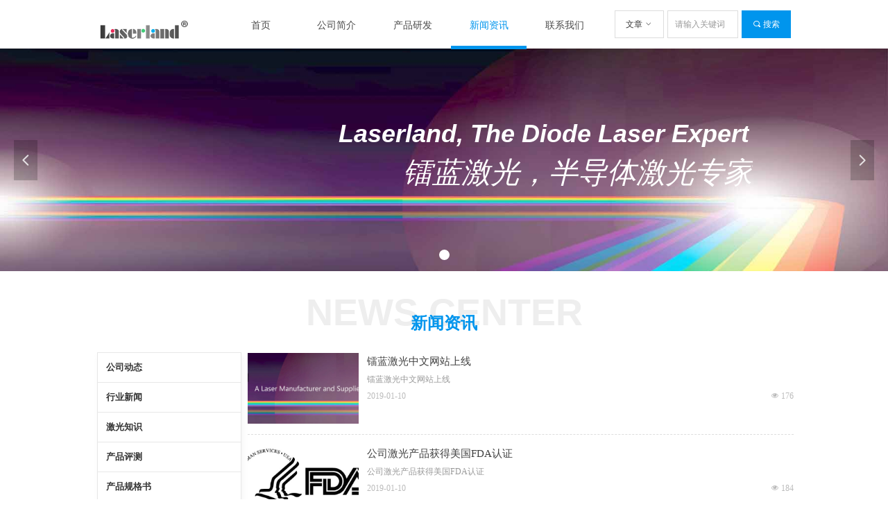

--- FILE ---
content_type: text/css
request_url: https://img.wanwang.xin/pubsf/10131/10131178/css/2187_Pc_zh-CN.css?preventCdnCacheSeed=11efbd358c1c45b5961b33c32254694a
body_size: 4351
content:
.tem_2_57 .w-slide {margin: 0;padding: 0;width:100%;height: 321px;position: relative;top: 0px;left: 0px;overflow: hidden;visibility: hidden;z-index: 1 !important;}.tem_2_57 .w-slide-inner {margin: 0;padding: 0;cursor: default;position: relative;top: 0px;left: 0px;height: 321px;overflow: hidden;}.tem_2_57 .w-slide-inner .content-box {background-repeat: no-repeat;background-position: 50% 50%;background-size: cover;opacity: 1;}.tem_2_57 .w-slide-inner .content-box > .content-box-inner {width: 100% !important;height: 321px !important;position: absolute;z-index: 0 !important;top: 0;left: 0;background-size: cover;}.tem_2_57 .w-slide-inner .content-box>.smAreaC {height: 321px;}.tem_2_57 .w-slide-btn-box {margin: 0;padding: 0;position: absolute;bottom: 16px;right: 16px;}.tem_2_57 .w-slide-btn-box div, .tem_2_57 .w-slide-btn-box div:hover, .tem_2_57 .w-slide-btn-box .w-slide-btnav {margin: 0;padding: 0;position: absolute;width: 15px;height: 15px;border-radius: 50%;overflow: hidden;cursor: pointer;}.tem_2_57 .w-slide-btn-box .w-slide-btnav {background-color: transparent;}.tem_2_57 .w-slide-btn-box div {background-color: rgba(255,255,255,0.3);}.tem_2_57 .w-slide-btn-box .w-slide-btnav {background-color: rgba(255,255,255,1);}.tem_2_57 .w-slide-btn-box .w-slide-btndn, .tem_2_57 .w-slide-btn-box .dn:hover {}.tem_2_57 .w-slide .w-slide-arrowl {margin: 0;padding: 0;top: 0px;left: 10px !important;}.tem_2_57 .w-slide .w-slide-arrowr {margin: 0;padding: 0;top: 0px;left:auto !important;right: 10px;}.tem_2_57 .w-slide .w-slide-arrowl,.tem_2_57 .w-slide .w-slide-arrowr {margin: 0;padding: 20px 8px;display: block;position: absolute;background-color: rgba(0, 0, 0, 0.2);cursor: pointer;text-align: center;overflow: hidden;transition: all 0ms linear;}.tem_2_57 .w-slide .w-slide-arrowl .w-itemicon,.tem_2_57 .w-slide .w-slide-arrowr .w-itemicon {color: #FFF;font-size: 18px;-moz-opacity: .8;-webkit-opacity: .8;-ms-opacity: .8;-o-opacity: .8;opacity: .8;}.tem_2_57 .w-slide .w-slide-arrowl:hover {color: #fff;}.tem_2_57 .w-slide .w-slide-arrowr:hover {color: #fff;}.tem_2_57 .w-slide .w-slide-arrowl.w-slide-arrowldn {background-position: -256px -37px;}.tem_2_57 .w-slide .w-slide-arrowr.w-slide-arrowrdn {background-position: -315px -37px;}.tem_2_57 {position: relative;}.smart-resize .tem_2_57 .w-slide-control {display: block;}.tem_2_57 .w-slide-control {display: none;padding: 0 8px;position: absolute;border-radius: 4px 4px 0 0;background-color: #609ee9;width: 120px;height: 32px;line-height: 32px;font-size: 12px;color: #FFF;text-align: center;}.tem_2_57 .w-slide-control.w-control-top {top: -32px;left: 248px;}.tem_2_57 .w-slide-control.w-control-bottom {bottom: -32px;left: 248px;border-radius: 0 0 4px 4px;}.tem_2_57 .w-slide-control .w-control-link {width: 20px;height: 32px;float: left;text-decoration: none;}.tem_2_57 .w-slide-control .w-control-link .w-control-icon {margin-top: 7px;display: block;width: 18px;height: 18px;line-height: 18px;border-radius: 50px;background-color: #3E89E5;}.tem_2_57 .w-slide-control .w-control-link .w-control-icon .mw-iconfont {color: #FFF;font-size: 10px;}.tem_2_57 .w-slide-control .w-control-text {width: 80px;float: left;display: inline-block;font-family: Tahoma;}.tem_2_57 .w-slide-control .w-control-link .mw-iconfont {font-size: 12px;color: #FFF;}.tem_2_57 .w-slide-control .w-control-link .mw-iconfont:hover {color: #ecf5ff;}.tem_57_33 {color: inherit;}.tem_57_33 h1, .tem_57_33 h2, .tem_57_33 h3, .tem_57_33 h4, .tem_57_33 h5, .tem_57_33 h6 {font-weight: normal;line-height: 1.2;}.tem_57_33 h2 {font-size: 1.5em;font-weight: normal;}.tem_57_33 h1 {font-size: 2em;font-weight: normal;}.tem_57_33 h3 {font-size: 1.17em;font-weight: normal;}.tem_57_33 h4 {font-size: 13px;font-weight: normal;}.tem_57_33 h5 {font-size: 0.83em;font-weight: normal;}.tem_57_33 h6 {font-size: 0.67em;font-weight: normal;}#cke_txtc_tem_57_33 {z-index: 1000001 !important;}.cke_editor_txtc_tem_57_33_dialog .cke_dialog {z-index: 1000001 !important;}.cke_dialog_background_cover {z-index: 100000 !important;}.hidden-border {border: transparent 1px dotted;}table.cke_show_border,table.cke_show_border > tr > td,table.cke_show_border > tr > th,table.cke_show_border > tbody > tr > td,table.cke_show_border > tbody > tr > th,table.cke_show_border > thead > tr > td,table.cke_show_border > thead > tr > th,table.cke_show_border > tfoot > tr > td,table.cke_show_border > tfoot > tr > th {border: #d3d3d3 1px dotted;}.tem_58_59 {color: inherit;}.tem_58_59 h1, .tem_58_59 h2, .tem_58_59 h3, .tem_58_59 h4, .tem_58_59 h5, .tem_58_59 h6 {font-weight: normal;line-height: 1.2;}.tem_58_59 h2 {font-size: 1.5em;font-weight: normal;}.tem_58_59 h1 {font-size: 2em;font-weight: normal;}.tem_58_59 h3 {font-size: 1.17em;font-weight: normal;}.tem_58_59 h4 {font-size: 13px;font-weight: normal;}.tem_58_59 h5 {font-size: 0.83em;font-weight: normal;}.tem_58_59 h6 {font-size: 0.67em;font-weight: normal;}#cke_txtc_tem_58_59 {z-index: 1000001 !important;}.cke_editor_txtc_tem_58_59_dialog .cke_dialog {z-index: 1000001 !important;}.cke_dialog_background_cover {z-index: 100000 !important;}.hidden-border {border: transparent 1px dotted;}table.cke_show_border,table.cke_show_border > tr > td,table.cke_show_border > tr > th,table.cke_show_border > tbody > tr > td,table.cke_show_border > tbody > tr > th,table.cke_show_border > thead > tr > td,table.cke_show_border > thead > tr > th,table.cke_show_border > tfoot > tr > td,table.cke_show_border > tfoot > tr > th {border: #d3d3d3 1px dotted;}.tem_4_20 * {box-sizing: content-box;}.tem_4_20 .w-nav {/* reset */margin: 0;padding: 0;position: relative;/* background */background-color: transparent;background-image: none;background-repeat: no-repeat;background-position: center;background: -webkit-linear-gradient(none, none);background: -moz-linear-gradient(none, none);background: -ms-linear-gradient(none, none);background: linear-gradient(none, none);background-size: auto;border-top-left-radius: 0;border-bottom-left-radius: 0;border-top-right-radius: 0;border-bottom-right-radius: 0;box-shadow: 0 0 0 rgba(0,0,0,0);}.tem_4_20 .w-nav:after {content: '';display: table;clear: both;zoom: 1}.tem_4_20 .w-nav .w-nav-inner {padding: 0;margin: 0;float: left;list-style: none;width: 25%;height: 70px;line-height: 70px;position: relative;z-index: 2;}.tem_4_20 .w-nav .w-nav-item {padding: 0 15px;margin: 0;position: relative;height: 100%;line-height: inherit;}.tem_4_20 .w-nav .w-nav-item .w-nav-item-link {/* reset */margin: 0;padding: 0;text-decoration: none;outline: none;display: block;height: 100%;color: #4A4A4A;font-weight: 400;font-style: normal;text-decoration: none;text-align: center;white-space: nowrap;overflow: hidden;text-overflow: ellipsis;}.tem_4_20 .w-nav .w-nav-item .w-nav-item-link .w-link-txt {font-family: 'Microsoft YaHei';font-size: 14px;}.tem_4_20 .w-nav .w-nav-item .w-nav-item-link .mw-iconfont {font-size: 14px;}.tem_4_20 .w-nav .w-subnav-item {margin: 0;padding: 0;}.tem_4_20 .w-nav .w-subnav {/* reset */margin: 0px 0 0 !important;padding: 0;display: none;overflow: hidden;/* background */background-color: transparent;background-image: none;background-repeat: no-repeat;background-position: center;background: -webkit-linear-gradient(none, none);background: -moz-linear-gradient(none, none);background: -ms-linear-gradient(none, none);background: linear-gradient(none, none);background-size: auto;}.tem_4_20 .w-nav .w-subnav.userWidth {width: 120px;}.tem_4_20 .w-nav .w-subnav-item {/* reset */margin: 0;padding: 0;list-style: none;}.tem_4_20 .w-nav .w-subnav-item .w-subnav-link {/* reset */margin: 0;padding: 0 15px;height: 100%;line-height: 70px;outline: none;display: block;white-space: nowrap;overflow: hidden;text-overflow: ellipsis;height: 70px;color: #4A4A4A;font-size: 12px;font-weight: 400;font-style: normal;text-decoration: none;text-align: center;}.tem_4_20 .w-nav .w-subnav-item .w-subnav-link .mw-iconfont {font-size: 12px;}.tem_4_20 .w-nav .w-subnav-item .w-subnav-link .w-link-txt {/* height */font-family: 'Microsoft YaHei';}/* hover */.tem_4_20 .w-nav .w-nav-inner:hover .w-nav-item-link {color: #0095ed;font-weight: 400;font-style: normal;text-decoration: none;}/* subnav-hover */.tem_4_20 .w-subnav .w-subnav-item:hover {background-color: #fff;background-image: none;background-repeat: no-repeat;background-position: center;background: -webkit-linear-gradient(none, none);background: -moz-linear-gradient(none, none);background: -ms-linear-gradient(none, none);background: linear-gradient(none, none);background-size: auto;}.tem_4_20 .w-nav .w-subnav-item:hover .w-subnav-link:hover {color: #FF9D43;font-weight: 400;font-style: normal;text-decoration: none;}.tem_4_20 .w-nav .w-subnav-item .w-subnav-link .navchildren {display: none;}.tem_4_20 .w-nav .w-subnav-item:hover .w-subnav-link:hover .navchildren {display: inline;}/* current */.tem_4_20 .w-nav .w-nav-item.current {overflow: hidden;background-image: none;background-repeat: no-repeat;background-position: center;background: -webkit-linear-gradient(none, none);background: -moz-linear-gradient(none, none);background: -ms-linear-gradient(none, none);background: linear-gradient(none, none);background-size: auto;}.tem_4_20 .w-nav .sliding-box:first-child + .w-nav-inner .w-nav-item.current {border-top-left-radius: 0;border-bottom-left-radius: 0;}.tem_4_20 .w-nav .w-nav-inner:last-child .w-nav-item.current {border-top-right-radius: 0;border-bottom-right-radius: 0;}.tem_4_20 .w-nav .w-nav-item.current .w-nav-item-link {color: #0095ed;font-weight: 400;font-style: normal;text-decoration: none;}/* current */.tem_4_20 .w-nav .w-subnav-item.current {background-color: #fff;background-image: none;background-repeat: no-repeat;background-position: center;background: -webkit-linear-gradient(none, none);background: -moz-linear-gradient(none, none);background: -ms-linear-gradient(none, none);background: linear-gradient(none, none);background-size: auto;}.tem_4_20 .w-nav .w-subnav-item.current .w-subnav-link {color: #FF9D43;font-weight: 400;font-style: normal;text-decoration: none;}.tem_4_20 .sliding-box {padding: 0;margin: 0;list-style: none;width: 548px;height: 70px;overflow: hidden;position: absolute;top: -0;left: 0;border-radius: 0;z-index: -0;/* border */border-top-width: 0;border-right-width: 0;border-bottom-width: 0;border-left-width: 0;border-top-style: solid;border-right-style: solid;border-bottom-style: solid;border-left-style: solid;border-top-color: transparent;border-right-color: transparent;border-bottom-color: transparent;border-left-color: transparent;}.tem_4_20 .sliding {display: none;position: absolute;z-index: 1;width: 25%;left: 0;bottom: 0;height: 5px;background-color: rgb(0, 149, 237);background-image: none;background-repeat: no-repeat;background-position: center;background: -webkit-linear-gradient(none, none);background: -moz-linear-gradient(none, none);background: -ms-linear-gradient(none, none);background: linear-gradient(none, none);background-size: auto;}.tem_4_20 .w-nav .w-nav-item .sliding {width: 100% !important;}.tem_4_20 .w-nav .w-nav-item.current .sliding {display: block;}.tem_5_36 .w-search{/* reset */margin:0;padding:0;/*size*/width:254px;/*rotate*/}.tem_5_36 .w-search-box:after{content:'';display: block;clear:both;zoom:1;}.tem_5_36 .w-search .w-search-inner{/* reset */margin:0;padding:0;display:block;overflow:hidden;height:40px;/* font */font-family:'Microsoft YaHei';font-size:12px;color:#333;font-weight:400;font-style:normal;text-decoration:none;text-align:left;/* background */background-color:#fff;background-image:none;background-repeat:no-repeat;background-position:center;background:-webkit-linear-gradient(none, none);background:-moz-linear-gradient(none, none);background:-ms-linear-gradient(none, none);background:linear-gradient(none, none);/* border-width */border-top-width:1px;border-right-width:1px;border-bottom-width:1px;border-left-width:1px;/* border-style */border-top-style:solid;border-right-style:solid;border-bottom-style:solid;border-left-style:solid;/* border-color */border-top-color:#ddd;border-right-color:#ddd;border-bottom-color:#ddd;border-left-color:#ddd;border-radius:0;}.tem_5_36 .w-search .w-search-inner .w-search-input{/* reset */margin:0;padding:0 10px;display:block;box-sizing:border-box;border:0;outline:none;background: none;/* font */font-family:'Microsoft YaHei';font-size:12px;color:#333;font-weight:400;font-style:normal;text-decoration:none;text-align:left;/* size */width:100%;height:40px;line-height:40px;}.tem_5_36 .w-search .w-search-inner .w-search-input:-moz-placeholder{/*-font-*/color:#333;font-size:12px;font-family:'Microsoft YaHei';filter:alpha(opacity=50);-moz-opacity: 0.5;-webkit-opacity: 0.5;-ms-opacity: 0.5;-o-opacity: 0.5;opacity: 0.5;}.tem_5_36 .w-search .w-search-inner .w-search-input::-moz-placeholder {/*-font-*/color:#333;font-size:12px;font-family:'Microsoft YaHei';filter:alpha(opacity=50);-moz-opacity: 0.5;-webkit-opacity: 0.5;-ms-opacity: 0.5;-o-opacity: 0.5;opacity: 0.5;}.tem_5_36 .w-search .w-search-inner .w-search-input:-ms-input-placeholder{/*-font-*/color:#333;font-size:12px;font-family:'Microsoft YaHei';filter:alpha(opacity=50);-moz-opacity: 0.5;-webkit-opacity: 0.5;-ms-opacity: 0.5;-o-opacity: 0.5;opacity: 0.5;}.tem_5_36 .w-search .w-search-inner .w-search-input::-webkit-input-placeholder{/*-font-*/color:#333;font-size:12px;font-family:'Microsoft YaHei';filter:alpha(opacity=50);-moz-opacity: 0.5;-webkit-opacity: 0.5;-ms-opacity: 0.5;-o-opacity: 0.5;opacity: 0.5;}/*- w-placeholder -*/.tem_5_36 .w-search .w-search-inner.w-placeholder {height: 100%;}.tem_5_36 .w-placeholder .placeholder-text {position: relative;height: 100%;top: 0;left: 0;}.tem_5_36 .w-placeholder .placeholder-text .placeholder-text-in {/*-display-*/display: block;padding: 0 10px;/*-position-*/position: absolute;left: 0;top: 0;bottom: 0;/*-size-*/height: 100%;/*-font-*/color: #333;font-size: 12px;font-family: 'Microsoft YaHei';filter: alpha(opacity=50);-moz-opacity: 0.5;-webkit-opacity: 0.5;-ms-opacity: 0.5;-o-opacity: 0.5;opacity: 0.5;}.tem_5_36 .w-search .w-search-btn{/* reset */margin:0 0 0 5px;padding:0 15px;float:right;outline:none;overflow:hidden;/* size */height:40px;line-height:40px;/* font */font-family:'Microsoft YaHei';font-size:12px;color:#fff;font-weight:400;font-style:normal;text-decoration:none;text-align:left;/* background */background-color:rgb(0, 149, 237);background-image:none;background-repeat:no-repeat;background-position:center;background:-webkit-linear-gradient(none, none);background:-moz-linear-gradient(none, none);background:-ms-linear-gradient(none, none);background:linear-gradient(none, none);/* border-width */border-top-width:1px;border-right-width:1px;border-bottom-width:1px;border-left-width:1px;/* border-style */border-top-style:solid;border-right-style:solid;border-bottom-style:solid;border-left-style:solid;/* border-color */border-top-color:#0095ed;border-right-color:#0095ed;border-bottom-color:#0095ed;border-left-color:#0095ed;border-radius:0;}.tem_5_36 .w-search .w-search-btn .w-search-btn-icon{font-size:12px;}.tem_5_36 .w-search .w-search-btn .w-search-btn-icon.w-icon-hide{display:none;}.tem_5_36 .w-search .w-search-btn .w-search-btn-txt{/* reset */margin:0;padding:0;/* display */display:inline;}.tem_5_36 .w-search .w-search-btn .w-search-btn-txt.w-hide{display:none;}.tem_5_36 .w-search .w-select{/* reset */margin:0 5px 0 0;position:relative;float:left;/* background */background-color:#fff;background-image:none;background-repeat:no-repeat;background-position:center;background:-webkit-linear-gradient(none, none);background:-moz-linear-gradient(none, none);background:-ms-linear-gradient(none, none);background:linear-gradient(none, none);/* border-width */border-top-width:1px;border-right-width:1px;border-bottom-width:1px;border-left-width:1px;/* border-style */border-top-style:solid;border-right-style:solid;border-bottom-style:solid;border-left-style:solid;/* border-color */border-top-color:#ddd;border-right-color:#ddd;border-bottom-color:#ddd;border-left-color:#ddd;border-radius:0;}.tem_5_36 .w-search .w-select .w-select-btn{/* reset */display:block;margin:0;padding:0 15px;height:40px;line-height:40px;text-decoration:none;/* font */font-family:'Microsoft YaHei';font-size:12px;color:#333;font-weight:400;font-style:normal;text-decoration:none;text-align:left;}.tem_5_36 .w-search .w-select .w-search-btn-icon{font-size:12px;}.tem_5_36 .w-search .w-select .w-select-dropdown{/* reset */margin:0;padding:0;list-style:none;display:none;}.tem_5_36 .w-search .w-select .w-select-dropdown .w-select-dropdow-item{box-sizing:border-box;display:block;margin:0;line-height:40px;cursor:pointer;}.tem_5_36 .w-search .w-select .w-select-dropdown .w-select-link{/* reset */padding: 0 15px;margin:0;text-decoration:none;outline:none;display:block;/* font */font-family:'Microsoft YaHei';font-size:12px;color:#333;font-weight:400;font-style:normal;text-decoration:none;text-align:left;}/* hover */.tem_5_36 .w-search .w-search-btn:hover{/* reset */margin:0 0 0 5px;padding:0 15px;/* font */color:#fff;font-weight:400;font-style:normal;text-decoration:none;/* background */background-color:rgb(6, 135, 212);background-image:none;background-repeat:no-repeat;background-position:center;background:-webkit-linear-gradient(none, none);background:-moz-linear-gradient(none, none);background:-ms-linear-gradient(none, none);background:linear-gradient(none, none);/* border-color */border-top-color:#037ec7;border-right-color:#037ec7;border-bottom-color:#037ec7;border-left-color:#037ec7;}.tem_5_36 .w-search .w-select:hover{/* reset */text-decoration:none;outline:none;/* font */color:#444444;font-weight:400;font-style:normal;text-decoration:none;/* background */background-color:#f5f5f5;background-image:none;background-repeat:no-repeat;background-position:center;background:-webkit-linear-gradient(none, none);background:-moz-linear-gradient(none, none);background:-ms-linear-gradient(none, none);background:linear-gradient(none, none);}.tem_5_36 .w-search .w-select:hover .w-select-btn {color: #444444;}.tem_5_36 .w-search .w-select:hover .w-select-link {color: #444444;}.tem_5_36 .f-rotate-180{display:inline-block;-webkit-transform:rotate(-180deg);-moz-transform:rotate(-180deg);-ms-transform:rotate(-180deg);-o-transform:rotate(-180deg);transform:rotate(-180deg);-webkit-transition: all .2s;-moz-transition: all .2s;-ms-transition: all .2s;-o-transition: all .2s;transition: all .2s;}.tem_5_36 .f-rotate-init{display:inline-block;-webkit-transform:rotate(0);-moz-transform:rotate(0);-ms-transform:rotate(0);-o-transform:rotate(0);transform:rotate(0);-webkit-transition: all .1s;-moz-transition: all .1s;-ms-transition: all .1s;-o-transition: all .1s;transition: all .1s;}.tem_53_12 .w-image-box {text-align: center;border-top: 0px solid #fff;border-right: 0px solid #fff;border-bottom: 0px solid #fff;border-left: 0px solid #fff;border-radius: 0px;-webkit-opacity: 1;-moz-opacity: 1;-ms-opacity: 1;opacity: 1;filter: alpha(opacity=100);-moz-box-shadow: 0 0 0 transparent;-webkit-box-shadow: 0 0 0 transparent;-ms-box-shadow: 0 0 0 transparent;-o-box-shadow: 0 0 0 transparent;box-shadow: 0 0 0 transparent;box-sizing: border-box;overflow: hidden;}.tem_53_12 .w-image-box img {border: 0;width: 100%;height: 100%;/*object-fit: cover;*/}.tem_7_14 .w-qrcode{/*-padding-*/padding:0;margin:0;/*-size-*/width:105px;height:105px;}.tem_7_14 .w-qrcode img{/*-block-*/display:block;/*-padding-*/padding:0;margin:0;/*-size-*/width:105px;height:105px;/*-border-*/border:none;}.tem_10_22 .w-qrcode{/*-padding-*/padding:0;margin:0;/*-size-*/width:99px;height:99px;}.tem_10_22 .w-qrcode img{/*-block-*/display:block;/*-padding-*/padding:0;margin:0;/*-size-*/width:99px;height:99px;/*-border-*/border:none;}.tem_56_33 {color: inherit;}.tem_56_33 h1, .tem_56_33 h2, .tem_56_33 h3, .tem_56_33 h4, .tem_56_33 h5, .tem_56_33 h6 {font-weight: normal;line-height: 1.2;}.tem_56_33 h2 {font-size: 1.5em;font-weight: normal;}.tem_56_33 h1 {font-size: 2em;font-weight: normal;}.tem_56_33 h3 {font-size: 1.17em;font-weight: normal;}.tem_56_33 h4 {font-size: 13px;font-weight: normal;}.tem_56_33 h5 {font-size: 0.83em;font-weight: normal;}.tem_56_33 h6 {font-size: 0.67em;font-weight: normal;}#cke_txtc_tem_56_33 {z-index: 1000001 !important;}.cke_editor_txtc_tem_56_33_dialog .cke_dialog {z-index: 1000001 !important;}.cke_dialog_background_cover {z-index: 100000 !important;}.hidden-border {border: transparent 1px dotted;}table.cke_show_border,table.cke_show_border > tr > td,table.cke_show_border > tr > th,table.cke_show_border > tbody > tr > td,table.cke_show_border > tbody > tr > th,table.cke_show_border > thead > tr > td,table.cke_show_border > thead > tr > th,table.cke_show_border > tfoot > tr > td,table.cke_show_border > tfoot > tr > th {border: #d3d3d3 1px dotted;}.tem_11_14 .w-line {/*-block-*/display:block;/*-margin-*/margin:0;margin-top: -0;padding:0;/*-top-*/top: 50%;/*-size-*/width:1000px;height:1px;/*-font-*/font-size:0;/*-border-*/border-bottom-width:1px;border-bottom-style:solid;border-bottom-color:#616161;/*-box-shadow-*/-moz-box-shadow:0 0 0 transparent;-webkit-box-shadow:0 0 0 transparent;-ms-box-shadow:0 0 0 transparent;-o-box-shadow:0 0 0 transparent;box-shadow:0 0 0 transparent;}.tem_13_17 {color: inherit;}.tem_13_17 h1, .tem_13_17 h2, .tem_13_17 h3, .tem_13_17 h4, .tem_13_17 h5, .tem_13_17 h6 {font-weight: normal;line-height: 1.2;}.tem_13_17 h2 {font-size: 1.5em;font-weight: normal;}.tem_13_17 h1 {font-size: 2em;font-weight: normal;}.tem_13_17 h3 {font-size: 1.17em;font-weight: normal;}.tem_13_17 h4 {font-size: 13px;font-weight: normal;}.tem_13_17 h5 {font-size: 0.83em;font-weight: normal;}.tem_13_17 h6 {font-size: 0.67em;font-weight: normal;}#cke_txtc_tem_13_17 {z-index: 1000001 !important;}.cke_editor_txtc_tem_13_17_dialog .cke_dialog {z-index: 1000001 !important;}.cke_dialog_background_cover {z-index: 100000 !important;}.hidden-border {border: transparent 1px dotted;}table.cke_show_border,table.cke_show_border > tr > td,table.cke_show_border > tr > th,table.cke_show_border > tbody > tr > td,table.cke_show_border > tbody > tr > th,table.cke_show_border > thead > tr > td,table.cke_show_border > thead > tr > th,table.cke_show_border > tfoot > tr > td,table.cke_show_border > tfoot > tr > th {border: #d3d3d3 1px dotted;}.tem_14_48 {color: inherit;}.tem_14_48 h1, .tem_14_48 h2, .tem_14_48 h3, .tem_14_48 h4, .tem_14_48 h5, .tem_14_48 h6 {font-weight: normal;line-height: 1.2;}.tem_14_48 h2 {font-size: 1.5em;font-weight: normal;}.tem_14_48 h1 {font-size: 2em;font-weight: normal;}.tem_14_48 h3 {font-size: 1.17em;font-weight: normal;}.tem_14_48 h4 {font-size: 13px;font-weight: normal;}.tem_14_48 h5 {font-size: 0.83em;font-weight: normal;}.tem_14_48 h6 {font-size: 0.67em;font-weight: normal;}#cke_txtc_tem_14_48 {z-index: 1000001 !important;}.cke_editor_txtc_tem_14_48_dialog .cke_dialog {z-index: 1000001 !important;}.cke_dialog_background_cover {z-index: 100000 !important;}.hidden-border {border: transparent 1px dotted;}table.cke_show_border,table.cke_show_border > tr > td,table.cke_show_border > tr > th,table.cke_show_border > tbody > tr > td,table.cke_show_border > tbody > tr > th,table.cke_show_border > thead > tr > td,table.cke_show_border > thead > tr > th,table.cke_show_border > tfoot > tr > td,table.cke_show_border > tfoot > tr > th {border: #d3d3d3 1px dotted;}.tem_51_41 .w-company-info {line-height: 20px;text-align: center;}.tem_51_41 .w-company-info .company-info-item a {width: 100%;font-family: 'Microsoft YaHei';color: #999999;font-size: 14px;}.tem_51_41 .w-company-info .company-info-item:first-child {padding-left: 0;}.tem_51_41 .w-company-info .company-info-item {padding-left: 10px;}.tem_51_41 .w-company-info .company-info-item .company-info-icon {vertical-align: top;}.tem_51_41 .w-company-info .company-info-item .company-info-icon.mw-icon-hide {display: none}.tem_51_41 .w-company-info .company-info-item .ltd-icon {margin-right: 5px;color: #D7D7D7;font-size: 14px;}.tem_52_36 .w-company-info {line-height: 18px;text-align: left;}.tem_52_36 .w-company-info .company-info-item {overflow: hidden;}.tem_52_36 .w-company-info .company-info-item a {display: block;margin-bottom: 10px;color: #eeeeee;font-size: 14px;font-family: 'Microsoft YaHei';font-weight: 400;text-decoration: none;font-style: normal;}.tem_52_36 .w-company-info .company-info-item .company-info-titleBox {float: left;text-align: left;width: 46px;overflow: hidden;text-overflow: ellipsis;white-space: nowrap;}.tem_52_36 .w-company-info .company-info-item .company-info-icon {display: inline-block;*display: inline;*zoom: 1;width: 18px;margin-right: 5px;vertical-align: top;}.tem_52_36 .w-company-info .company-info-item .ltd-icon {color: #666;font-size: 18px;}.tem_52_36 .w-company-info .company-info-item .company-info-title {color: #eeeeee;*display: inline;*zoom: 1;}.tem_52_36 .company-info-item .company-text {overflow: hidden;word-wrap: break-word;}.tem_52_36 .w-company-info .company-info-item .company-info-icon.mw-icon-hide {display: none}.tem_52_36 .w-company-info .company-info-item .company-info-title.mw-icon-hide {display: none}.tem_55_9 .w-info {/*-padding-*/padding: 0;margin: 0;/*-font-*/font-family: Tahoma;color: #cccccc;font-size: 14px;font-weight: normal;font-style: normal;text-decoration: none;text-align: left;line-height: 26px;word-wrap: break-word;word-break: normal;}.con_8_54 .w-category {padding: 0;margin: 0;width: 100%;height: auto;border: 1px solid #e7e7e7;border-radius: 0;box-shadow: 2px 5px 8px rgba(145,145,145,.1);overflow: hidden;}.con_8_54 .w-category ul {margin: 0;padding: 0;}.con_8_54 .w-category ul.w-category-list {margin-top: 1px;}.con_8_54 .w-category ul li {position: relative;display: block;list-style: none;}.con_8_54 .w-category h3 {display: block;margin: 0;}.con_8_54 .w-category h3 a {display: block;padding: 0 12px;overflow: hidden;white-space: nowrap;text-overflow: ellipsis;}.con_8_54 .w-first-title {border-top: 1px solid #e7e7e7;border-bottom: 1px solid #e7e7e7;background-color: #FFF;background-image: none;background-repeat: no-repeat;background-position: 0 0;background-image: -webkit-gradient(linear, left top, left bottom, from(none), to(none));background-image: -moz-linear-gradient(none, none);background-image: -ms-linear-gradient(none, none);background-image: linear-gradient(none, none);background-size: auto;}.con_8_54 .w-first-title.w-border {border-bottom: 1px solid #e7e7e7 !important;}.con_8_54 .w-category .w-first-item {margin-top: -1px;}.con_8_54 .w-category .w-first-item:first-child .w-first-title {border-top-width: 0;}.con_8_54 .w-first-title .w-first-link {font-family: Tahoma;font-size: 13px;color: #333;font-weight: bold;font-style: normal;text-decoration: none;text-align: left;line-height: 42.000px;height: 42.000px;}.con_8_54 .w-first-item .w-first-title:hover {background-color: #f8f8f8;background-image: none;background-repeat: no-repeat;background-position: 0 0;background-image: -webkit-gradient(linear, left top, left bottom, from(none), to(none));background-image: -moz-linear-gradient(none, none);background-image: -ms-linear-gradient(none, none);background-image: linear-gradient(none, none);background-size: auto;}.con_8_54 .w-first-item .w-first-title:hover .w-first-link {color: #333;font-weight: bold;font-style: normal;text-decoration: none;}.con_8_54 .w-category-list .w-first-item.on .w-first-title {background-color: #f0f0f0;background-image: none;background-repeat: no-repeat;background-position: 0 0;background-image: -webkit-gradient(linear, left top, left bottom, from(none), to(none));background-image: -moz-linear-gradient(none, none);background-image: -ms-linear-gradient(none, none);background-image: linear-gradient(none, none);background-size: auto;}.con_8_54 .w-category-list .w-first-item.on .w-first-title .w-first-link {color: #14c187;font-weight: normal;font-style: normal;text-decoration: none;}.con_8_54 .w-category-list .w-second-item .w-second-title {border-bottom: 0 solid transparent;background-color: #FFF;background-image: none;background-repeat: no-repeat;background-position: 0 0;background-image: -webkit-gradient(linear, left top, left bottom, from(none), to(none));background-image: -moz-linear-gradient(none, none);background-image: -ms-linear-gradient(none, none);background-image: linear-gradient(none, none);background-size: auto;}.con_8_54 .w-category-list .w-second-item .w-second-title.w-border {border-bottom: 0 solid transparent !important;}.con_8_54 .w-category-list .w-second-item:first-child .w-second-title {border-bottom: 0 solid transparent;}.con_8_54 .w-category-list .w-second-item .w-second-title .w-second-link {padding-left: 24px;padding-right: 24px;font-family: Tahoma;font-size: 12px;color: #333;font-weight: normal;font-style: normal;text-decoration: none;text-align: left;line-height: 42.000px;height: 42.000px;}.con_8_54 .w-category-list .w-second-item .w-second-title:hover {background-color: #f8f8f8;background-image: none;background-repeat: no-repeat;background-position: left top;background-image: -webkit-gradient(linear, left top, left bottom, from(none), to(none));background-image: -moz-linear-gradient(none, none);background-image: -ms-linear-gradient(none, none);background-image: linear-gradient(none, none);background-size: auto;}.con_8_54 .w-category-list .w-second-item .w-second-title:hover .w-second-link {color: #252525;font-weight: normal;font-style: normal;text-decoration: none;}.con_8_54 .w-category-list .w-second-item.on .w-second-title {background-color: #f0f0f0;background-image: none;background-repeat: no-repeat;background-position: left top;background-image: -webkit-gradient(linear, left top, left bottom, from(none), to(none));background-image: -moz-linear-gradient(none, none);background-image: -ms-linear-gradient(none, none);background-image: linear-gradient(none, none);background-size: auto;}.con_8_54 .w-category-list .w-second-item.on .w-second-title .w-second-link {color: #14c187;font-weight: normal;font-style: normal;text-decoration: none;}.con_8_54 .w-category-list .w-third-item .w-third-title {border-bottom: 0 solid transparent;background-color: #FFF;background-image: none;background-repeat: no-repeat;background-position: left top;background-image: -webkit-gradient(linear, left top, left bottom, from(none), to(none));background-image: -moz-linear-gradient(none, none);background-image: -ms-linear-gradient(none, none);background-image: linear-gradient(none, none);background-size: auto;}.con_8_54 .w-category-list .w-third-item:last-child .w-third-title {border-bottom: 0 solid transparent;}.con_8_54 .w-category-list .w-second-item:last-child .w-third-item:last-child .w-third-title {border-bottom-width: 0}.con_8_54 .w-border-none{border-bottom-width:0 !important;}.con_8_54 .w-category-list .w-third-item .w-third-title .w-third-link {padding-left: 38px;padding-right: 38px;font-family: Tahoma;font-size: 12px;color: #666;font-weight: normal;font-style: normal;text-decoration: none;text-align: left;line-height: 42.000px;height: 42.000px;}.con_8_54 .w-category-list .w-third-item .w-third-title:hover {background-color: #f8f8f8;background-image: none;background-repeat: no-repeat;background-position: left top;background-image: -webkit-gradient(linear, left top, left bottom, from(none), to(none));background-image: -moz-linear-gradient(none, none);background-image: -ms-linear-gradient(none, none);background-image: linear-gradient(none, none);background-size: auto;}.con_8_54 .w-category-list .w-third-item:hover .w-third-title .w-third-link {color: #333;font-weight: normal;font-style: normal;text-decoration: none;}.con_8_54 .w-category-list .w-third-item.on .w-third-title {background-color: #f0f0f0;background-image: none;background-repeat: no-repeat;background-position: left top;background-image: -webkit-gradient(linear, left top, left bottom, from(none), to(none));background-image: -moz-linear-gradient(none, none);background-image: -ms-linear-gradient(none, none);background-image: linear-gradient(none, none);background-size: auto;}.con_8_54 .w-category-list .w-third-item.on .w-third-title .w-third-link {color: #14c187;font-weight: normal;font-style: normal;text-decoration: none;}.con_4_42 {color: inherit;}.con_4_42 h1, .con_4_42 h2, .con_4_42 h3, .con_4_42 h4, .con_4_42 h5, .con_4_42 h6 {font-weight: normal;line-height: 1.2;}.con_4_42 h2 {font-size: 1.5em;font-weight: normal;}.con_4_42 h1 {font-size: 2em;font-weight: normal;}.con_4_42 h3 {font-size: 1.17em;font-weight: normal;}.con_4_42 h4 {font-size: 13px;font-weight: normal;}.con_4_42 h5 {font-size: 0.83em;font-weight: normal;}.con_4_42 h6 {font-size: 0.67em;font-weight: normal;}#cke_txtc_con_4_42 {z-index: 1000001 !important;}.cke_editor_txtc_con_4_42_dialog .cke_dialog {z-index: 1000001 !important;}.cke_dialog_background_cover {z-index: 100000 !important;}.hidden-border {border: transparent 1px dotted;}table.cke_show_border,table.cke_show_border > tr > td,table.cke_show_border > tr > th,table.cke_show_border > tbody > tr > td,table.cke_show_border > tbody > tr > th,table.cke_show_border > thead > tr > td,table.cke_show_border > thead > tr > th,table.cke_show_border > tfoot > tr > td,table.cke_show_border > tfoot > tr > th {border: #d3d3d3 1px dotted;}.con_5_9 {color: inherit;}.con_5_9 h1, .con_5_9 h2, .con_5_9 h3, .con_5_9 h4, .con_5_9 h5, .con_5_9 h6 {font-weight: normal;line-height: 1.2;}.con_5_9 h2 {font-size: 1.5em;font-weight: normal;}.con_5_9 h1 {font-size: 2em;font-weight: normal;}.con_5_9 h3 {font-size: 1.17em;font-weight: normal;}.con_5_9 h4 {font-size: 13px;font-weight: normal;}.con_5_9 h5 {font-size: 0.83em;font-weight: normal;}.con_5_9 h6 {font-size: 0.67em;font-weight: normal;}#cke_txtc_con_5_9 {z-index: 1000001 !important;}.cke_editor_txtc_con_5_9_dialog .cke_dialog {z-index: 1000001 !important;}.cke_dialog_background_cover {z-index: 100000 !important;}.hidden-border {border: transparent 1px dotted;}table.cke_show_border,table.cke_show_border > tr > td,table.cke_show_border > tr > th,table.cke_show_border > tbody > tr > td,table.cke_show_border > tbody > tr > th,table.cke_show_border > thead > tr > td,table.cke_show_border > thead > tr > th,table.cke_show_border > tfoot > tr > td,table.cke_show_border > tfoot > tr > th {border: #d3d3d3 1px dotted;}.con_6_42 .w-list {/*margin*/margin: 0;padding: 0;overflow: hidden;}.con_6_42 .w-list .w-list-ul {/*margin*/padding: 0;margin: 0;/*style*/list-style: none;}.con_6_42 .w-list .w-list-ul .w-list-item {/*margin*/padding: 0;margin: 0;padding-bottom: 15px;margin-bottom: 15px;/*position*/position: relative;/*size*/min-height: 102px;/*border*/border-bottom-color: #ddd;border-bottom-width: 1px;border-bottom-style: dashed;}.con_6_42 .w-list .w-list-ul .w-list-item .w-hide {display: none !important;}.con_6_42 .w-list .w-list-ul .w-list-item.w-list-nopic {/*size*/min-height: 0;}.con_6_42 .w-list .w-list-ul .w-list-item.w-list-nopic .w-list-r {/*margin*/padding-left: 0;}.con_6_42 .w-list .w-list-ul .w-list-item.w-list-nopic .w-list-r .w-list-r-in {/*margin*/padding-left: 0;}.con_6_42 .w-list .w-list-ul .w-list-item .w-list-title {/*margin*/padding: 0;margin: 0;/*size*/width: 100%;/*font*/display: -webkit-box;-webkit-box-orient: vertical;-webkit-line-clamp: 1;overflow: hidden;}.con_6_42 .w-list .w-list-ul .w-list-item .w-list-title .w-list-titlelink {/*-size-*/line-height: 24px;/*display*/display: block;/*-font-*/font-family: 'Microsoft YaHei';font-size: 15px;font-style: normal;font-weight: normal;color: #404040;text-decoration: none;/*-transition-*/-webkit-transition: all 200ms linear;-moz-transition: all 200ms linear;-o-transition: all 200ms linear;-ms-transition: all 200ms linear;transition: all 200ms linear;}.con_6_42 .w-list .w-list-ul .w-list-item .w-list-title .w-list-titlelink:hover {/*-font-*/font-style: normal;font-weight: normal;color: #0095ed;text-decoration: underline;}.con_6_42 .w-list .w-list-ul .w-list-item .w-list-pic {/*margin*/padding: 0;margin: 0;margin-right: 10px;/*size*/width: 160px;height: 102px;/*position*/position: absolute;top: 0;left: 0;/*overflow*/overflow: hidden;}.con_6_42 .w-list .w-list-ul .w-list-item .w-list-pic .w-list-piclink {display: block;/*size*/width: 160px;height: 102px;}.con_6_42 .w-list .w-list-ul .w-list-item .w-list-pic .w-list-piclink .w-listpic-in {/*size*/width: 160px;height: 102px;/*border*/border: none;object-fit: cover;/*-transition-*/-webkit-transition: transform .3s linear;-moz-transition: transform .3s linear;-o-transition: transform .3s linear;-ms-transition: transform .3s linear;transition: transform .3s linear;}.con_6_42 .w-list .w-list-ul .w-list-item .w-list-pic .w-list-piclink .w-listpic-in:hover {/*animation*/-webkit-transform: scale(1.1) !important;-moz-transform: scale(1.1) !important;-ms-transform: scale(1.1) !important;transform: scale(1.1) !important;}.con_6_42 .w-list .w-list-ul .w-list-item .w-list-r {/*padding*/padding-left: 160px;}.con_6_42 .w-list .w-list-ul.w-list-imgno .w-list-pic {display: none !important;}.con_6_42 .w-list .w-list-ul.w-list-imgno .w-list-item .w-list-r {/*padding*/padding-left: 0 !important;}.con_6_42 .w-list .w-list-ul .w-list-item .w-list-r .w-list-r-in {/*padding*/padding-left: 12px;}.con_6_42 .w-list .w-list-ul.w-list-imgno .w-list-item .w-list-r .w-list-r-in {/*padding*/padding-left: 0 !important;}.con_6_42 .w-list .w-list-ul .w-list-item .w-list-desc {/*margin*/padding: 0;margin: 0;margin-top: 5px;/*size*/line-height: 18px;/*-font-*/font-family: 'Microsoft YaHei';font-size: 12px;font-style: normal;font-weight: normal;color: #999;text-decoration: none;/*-display-*/display: -webkit-box;-webkit-line-clamp: 2;-webkit-box-orient: vertical;word-break: break-all;overflow: hidden;text-overflow: ellipsis;}.con_6_42 .w-list .w-list-ul .w-list-item .w-list-bottom {/*margin*/padding: 0;margin: 0;margin-top: 5px;/*size*/height: 20px;line-height: 20px;}.con_6_42 .w-list .w-list-ul .w-list-item .w-list-bottom .w-list-date {/*margin*/padding: 0;margin: 0;/*display*/display: inline-block;/*-font-*/font-family: 'Microsoft YaHei';font-size: 12px;font-style: normal;font-weight: normal;color: #BBB;text-decoration: none;}.con_6_42 .w-list .w-list-ul .w-list-item .w-list-bottom .w-list-viewnum {/*float*/float: right;/*font*/font-family: 'Microsoft YaHei';font-size: 12px;color: #BBB;}.con_6_42 .w-list .w-list-ul .w-list-item .w-list-bottom .w-list-viewnum .w-list-viewicon {/*font*/font-size: 12px;color: #BBB;padding-right: 3px;}